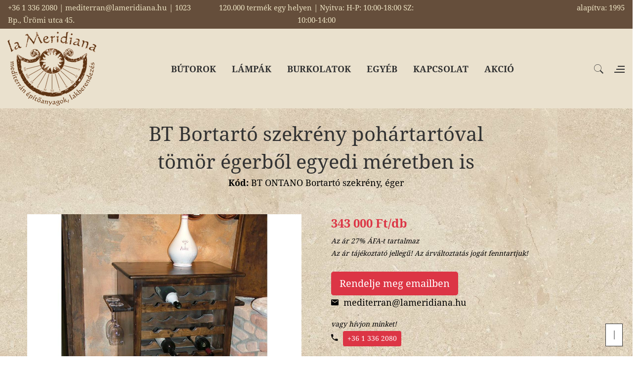

--- FILE ---
content_type: text/html; charset=UTF-8
request_url: https://lameridiana.hu/index.php?termek=761
body_size: 59843
content:
<!doctype html>
<html class="no-js" lang="hu">

<head>
    <meta charset="utf-8">
    <title>BT Bortartó szekrény pohártartóval tömör égerből egyedi méretben is  | BT ONTANO Bortartó szekrény, éger</title>
    <meta name="description" content="borosszekreny bortarolo szekreny bar tomorfa borozo butor patinas antik fa regi rusztikus mediterran borospince tervezes gyartas lakberendezes asztalos" />
    <meta name="keywords" content="lameridiana, belsőépítészet, lakberendezés, építőanyagok" />
    <meta http-equiv="x-ua-compatible" content="ie=edge">
    <meta name="viewport" content="width=device-width, initial-scale=1, shrink-to-fit=no">
    <link rel="shortcut icon" type="image/x-icon" href="assets/img/lameridiana_favicon.png">
    <link rel="apple-touch-icon" href="assets/img/lameridiana_favicon.png">

    <link rel="stylesheet" type="text/css" href="assets/fonts/material-design-iconic-font/css/material-design-iconic-font.min.css">
    <link rel="stylesheet" type="text/css" href="assets/fonts/linearicons/style.css">
    <link rel="stylesheet" href="assets/vendor/bootstrap/css/bootstrap.min.css"/>
    <link rel="stylesheet" href="assets/vendor/owl/css/owl.carousel.min.css">
    <link rel="stylesheet" href="assets/vendor/owl/css/owl.theme.default.min.css">
    <link rel="stylesheet" href="assets/vendor/owl/css/animate.css">
    <link rel="stylesheet" type="text/css" href="assets/vendor/revolution/css/settings.css">
    <link rel="stylesheet" type="text/css" href="assets/vendor/revolution/css/layers.css">
    <link rel="stylesheet" type="text/css" href="assets/vendor/revolution/css/navigation.css">
    <link rel="stylesheet" href="assets/css/main.css"/>

    <script type="application/ld+json">{"@context":"https://schema.org/","@type":"Product","name":"BT Bortartó szekrény pohártartóval tömör égerből egyedi méretben is ","image":["https://lameridiana.hu/kepek/m_1000/borosszekreny bortarolo szekreny bar tomorfa borozo butor patinas antik fa regi rusztikus mediterran borospince tervezes gyartas lakberendezes asztalos.jpg"],"description":"Mediterrán stilusú családi házak pincéjébe, borozójába vagy akár a konyhába, étkezőbe is ajánljuk a La Meridiana által tervezett egyedi bortároló szekrényt, melyet tömör égerfából gyártunk akár egyedi méretben is.\r\nA két oldalán pohártartóval, alul pedig egy kétajtó tároló résszel készitjük, a felső, középső részben a boros üvegeket fektetve tárolhatjuk, tetején szervírozhatunk, dekantálhatunk.\r\n\r\nKérésre lakberendezőink, designereink terveznek teljes\r\nborospince látványt, egyedi bútorokat.\r\nA borozót vagy pincét teljes egészében berendezzük:\r\n\r\n- rusztikus burkolatok\r\n- bontott régi anyagok, borászati \r\n  eszközök az előző évszázadból,\r\n- rusztikus lámpák\r\n- kiegészitők\r\n- egyedi bútorok\r\n- tégla -és kőburkolat\r\n\r\nKérje belsőépitészeti és lakberendezési tanácsadásunkat, tervezést.","sku":"BT ONTANO Bortartó szekrény, éger","brand":{"@type":"Brand","name":"La Meridiana"},"offers":{"@type":"Offer","url":"https://lameridiana.hu/index.php?termek=761","priceCurrency":"HUF","price":"343000","availability":"https://schema.org/InStock","itemCondition":"https://schema.org/NewCondition"}}</script>
    
<meta property="og:type" content="product" />
<meta property="og:title" content="BT Bortartó szekrény pohártartóval tömör égerből egyedi méretben is " />
<meta property="og:url" content="https://lameridiana.hu/index.php?termek=761" />
<meta property="og:image" content="https://lameridiana.hu/kepek/m_1000/borosszekreny bortarolo szekreny bar tomorfa borozo butor patinas antik fa regi rusztikus mediterran borospince tervezes gyartas lakberendezes asztalos.jpg" />
<meta property="og:image:alt" content="BT ONTANO Bortartó szekrény, éger" />
<meta property="og:site_name" content="La Meridiana" />
<meta property="product:price:currency" content="HUF" />
<meta property="product:price:amount" content="343000" />
<meta property="og:description" content="Mediterrán stilusú családi házak pincéjébe, borozójába vagy akár a konyhába, étkezőbe is ajánljuk a La Meridiana által tervezett egyedi bortároló szekrényt, melyet tömör égerfából gyártunk akár egyedi méretben is.
A két oldalán pohártartóval, alul pedig egy kétajtó tároló résszel készitjük, a felső, középső részben a boros üvegeket fektetve tárolhatjuk, tetején szervírozhatunk, dekantálhatunk.

Kérésre lakberendezőink, designereink terveznek teljes
borospince látványt, egyedi bútorokat.
A borozót vagy pincét teljes egészében berendezzük:

- rusztikus burkolatok
- bontott régi anyagok, borászati 
  eszközök az előző évszázadból,
- rusztikus lámpák
- kiegészitők
- egyedi bútorok
- tégla -és kőburkolat

Kérje belsőépitészeti és lakberendezési tanácsadásunkat, tervezést." />

    <!-- Google tag (gtag.js) -->
    <script async src="https://www.googletagmanager.com/gtag/js?id=G-EZQ7246NEP"></script>
    <script>
        window.dataLayer = window.dataLayer || [];
        function gtag(){dataLayer.push(arguments);}
        gtag('js', new Date());

        gtag('config', 'G-EZQ7246NEP');
    </script>
</head>

<body>

<div id="fb-root"></div>
<script async defer crossorigin="anonymous" src="https://connect.facebook.net/hu_HU/sdk.js#xfbml=1&version=v19.0&appId=861172210718371" nonce="zAGG334x"></script>

<div class="images-preloader">
    <div id="preloader_1" class="rectangle-bounce">
        <span></span>
        <span></span>
        <span></span>
        <span></span>
        <span></span>
    </div>
</div>

<header class="header">
    <div class="show-desktop-header header-hp-1 style-header-hp-1">

        <div id="js-navbar-fixed" class="menu-desktop">
            <div class="top-header">
                <div class="row">
                    <div class="col">
                                                    <p class="ml-3">+36 1 336 2080 | mediterran@lameridiana.hu | 1023 Bp., Ürömi utca 45.</p>
                                            </div>
                    <div class="col text-center">
                        <p>120.000 termék egy helyen | Nyitva: H-P: 10:00-18:00 SZ: 10:00-14:00</p>
                    </div>
                    <div class="col text-right">
                        <p class="mr-3">alapítva: 1995</p>
                    </div>
                </div>
            </div>
            <div class="container-fluid">
                <div class="menu-desktop-inner">
                    <div class="logo">
                        <a href="index.php"><img src="assets/img/lameridiana_logo_150.png" alt="logo"></a>
                    </div>

                    <nav class="main-menu">
				<ul><li class="menu-item mega-menu">
            <a href="javascript:void(0);">BÚTOROK</a>
            <ul class="sub-menu" style="width:696px">
                <li class="sub-menu-item">
                    <ul class="second">
                        <li class="title">Bútorválaszték</li><li><a href="index.php?alcsop=64" title="Ágyak">Ágyak</a></li><li><a href="index.php?alcsop=76" title="Ajtók">Ajtók</a></li><li><a href="index.php?alcsop=33" title="Asztalok, étkezőasztalok">Asztalok, étkezőasztalok</a></li><li><a href="index.php?alcsop=104" title="Bárpult, bárasztal">Bárpult, bárasztal</a></li><li><a href="index.php?alcsop=117" title="Bárszék">Bárszék</a></li><li><a href="index.php?alcsop=85" title="Bárszekrény">Bárszekrény</a></li><li><a href="index.php?alcsop=65" title="Bortartó szekrények">Bortartó szekrények</a></li><li><a href="index.php?alcsop=4" title="Dohányzóasztalok">Dohányzóasztalok</a></li><li><a href="index.php?alcsop=66" title="Éjjeliszekrények,kisasztalok">Éjjeliszekrények,kisasztalok</a></li><li><a href="index.php?alcsop=88" title="Előszobabútorok, fogas">Előszobabútorok, fogas</a></li><li><a href="index.php?alcsop=100" title="Fésülködő asztal,sminkasztal">Fésülködő asztal,sminkasztal</a></li><li><a href="index.php?alcsop=2" title="Fotelek, puffok, ottománok">Fotelek, puffok, ottománok</a></li><li><a href="index.php?alcsop=56" title="Fürdőszoba bútorok ">Fürdőszoba bútorok </a></li><li><a href="index.php?alcsop=6" title="Íróasztalok, szekreterek">Íróasztalok, szekreterek</a></li><li><a href="index.php?alcsop=44" title="Kanapék,szófák">Kanapék,szófák</a></li><li><a href="index.php?alcsop=38" title="Kerti bútorok">Kerti bútorok</a></li></ul>
				</li>
                <li class="sub-menu-item">
                    <ul class="second">
                        <li class="title"><div style="height: 32px"></div></li><li><a href="index.php?alcsop=10" title="Komódok, cipősszekrények">Komódok, cipősszekrények</a></li><li><a href="index.php?alcsop=68" title="Konyhabútorok">Konyhabútorok</a></li><li><a href="index.php?alcsop=95" title="Konyhagépek, borhűtők">Konyhagépek, borhűtők</a></li><li><a href="index.php?alcsop=8" title="Könyvespolcok, polcok">Könyvespolcok, polcok</a></li><li><a href="index.php?alcsop=7" title="Könyvszekrények">Könyvszekrények</a></li><li><a href="index.php?alcsop=5" title="Konzolasztalok, kisasztalok">Konzolasztalok, kisasztalok</a></li><li><a href="index.php?alcsop=13" title="Padok, ládák">Padok, ládák</a></li><li><a href="index.php?alcsop=83" title="Polcok">Polcok</a></li><li><a href="index.php?alcsop=119" title="Radiátor takaró">Radiátor takaró</a></li><li><a href="index.php?alcsop=3" title="Székek, karosszékek">Székek, karosszékek</a></li><li><a href="index.php?alcsop=69" title="Szekrények">Szekrények</a></li><li><a href="index.php?alcsop=1" title="Tálalószekrények">Tálalószekrények</a></li><li><a href="index.php?alcsop=74" title="Tükör">Tükör</a></li><li><a href="index.php?alcsop=89" title="TV szekrény, konzol">TV szekrény, konzol</a></li><li><a href="index.php?alcsop=9" title="Vitrines szekrények">Vitrines szekrények</a></li>
                    </ul>
                </li>
            </ul>
        </li><li class="menu-item mega-menu">
            <a href="javascript:void(0);">LÁMPÁK</a>
            <ul class="sub-menu" style="width:348px">
                <li class="sub-menu-item">
                    <ul class="second">
                        <li class="title">Lámpák</li><li><a href="index.php?alcsop=37" title="Állólámpák">Állólámpák</a></li><li><a href="index.php?alcsop=31" title="Asztali lámpák">Asztali lámpák</a></li><li><a href="index.php?alcsop=23" title="Csillárok">Csillárok</a></li><li><a href="index.php?alcsop=28" title="Ellensúlyos lámpák">Ellensúlyos lámpák</a></li><li><a href="index.php?alcsop=30" title="Fali lámpák">Fali lámpák</a></li><li><a href="index.php?alcsop=26" title="Falikarok">Falikarok</a></li><li><a href="index.php?alcsop=24" title="Függesztékek">Függesztékek</a></li><li><a href="index.php?alcsop=72" title="Kandeláber">Kandeláber</a></li><li><a href="index.php?alcsop=27" title="Képmegvilágító lámpák">Képmegvilágító lámpák</a></li><li><a href="index.php?alcsop=32" title="Kültéri lámpák">Kültéri lámpák</a></li><li><a href="index.php?alcsop=70" title="Mennyezeti lámpák">Mennyezeti lámpák</a></li><li><a href="index.php?alcsop=29" title="Spot lámpák">Spot lámpák</a></li>
                    </ul>
                </li>
            </ul>
        </li><li class="menu-item mega-menu">
            <a href="javascript:void(0);">BURKOLATOK</a>
            <ul class="sub-menu" style="width:348px">
                <li class="sub-menu-item">
                    <ul class="second">
                        <li class="title">Burkolatok, építőanyagok</li><li><a href="index.php?alcsop=123" title="20mm vastag gres burkolat">20mm vastag gres burkolat</a></li><li><a href="index.php?alcsop=76" title="Ajtók">Ajtók</a></li><li><a href="index.php?alcsop=55" title="Álgerendák">Álgerendák</a></li><li><a href="index.php?alcsop=61" title="Cotto - és téglaburkolatok">Cotto - és téglaburkolatok</a></li><li><a href="index.php?alcsop=46" title="Csempék">Csempék</a></li><li><a href="index.php?alcsop=111" title="Falburkolatok betonból">Falburkolatok betonból</a></li><li><a href="index.php?alcsop=86" title="Kandalló keretek, kandallószett">Kandalló keretek, kandallószett</a></li><li><a href="index.php?alcsop=80" title="Kovácsoltvas korlátok">Kovácsoltvas korlátok</a></li><li><a href="index.php?alcsop=47" title="Műkő, terrazzo, beton burkolatok">Műkő, terrazzo, beton burkolatok</a></li><li><a href="index.php?alcsop=45" title="Padlóburkolatok">Padlóburkolatok</a></li><li><a href="index.php?alcsop=110" title="Térkő betonból">Térkő betonból</a></li><li><a href="index.php?alcsop=63" title="Tetőcserepek">Tetőcserepek</a></li><li><a href="index.php?alcsop=62" title="Tufa blokkok, kiegészítők">Tufa blokkok, kiegészítők</a></li>
                    </ul>
                </li>
            </ul>
        </li><li class="menu-item mega-menu">
            <a href="javascript:void(0);">EGYÉB</a>
            <ul class="sub-menu" style="width:696px">
                <li class="sub-menu-item">
                    <ul class="second">
                        <li class="title">Egyéb termékek</li><li><a href="index.php?alcsop=55" title="Álgerendák">Álgerendák</a></li><li><a href="index.php?alcsop=52" title="Boros kiegészítők">Boros kiegészítők</a></li><li><a href="index.php?alcsop=59" title="Csapok, zuhanyszettek">Csapok, zuhanyszettek</a></li><li><a href="index.php?alcsop=77" title="Dekorációs elemek">Dekorációs elemek</a></li><li><a href="index.php?alcsop=88" title="Előszobabútorok, fogas">Előszobabútorok, fogas</a></li><li><a href="index.php?alcsop=48" title="Étkészletek, evőeszközök">Étkészletek, evőeszközök</a></li><li><a href="index.php?alcsop=19" title="Fali díszek">Fali díszek</a></li><li><a href="index.php?alcsop=53" title="Faliképek, festmények">Faliképek, festmények</a></li><li><a href="index.php?alcsop=51" title="Fürdőszoba kiegészítők">Fürdőszoba kiegészítők</a></li><li><a href="index.php?alcsop=84" title="Gyertyatartók, mécsestartók">Gyertyatartók, mécsestartók</a></li><li><a href="index.php?alcsop=90" title="Házszámok">Házszámok</a></li><li><a href="index.php?alcsop=94" title="Kádak">Kádak</a></li><li><a href="index.php?alcsop=86" title="Kandalló keretek, kandallószett">Kandalló keretek, kandallószett</a></li><li><a href="index.php?alcsop=14" title="Kaspók, virágládák,vázák">Kaspók, virágládák,vázák</a></li><li><a href="index.php?alcsop=35" title="Kerti csap, zuhany">Kerti csap, zuhany</a></li><li><a href="index.php?alcsop=107" title="Kerti kiegészítők">Kerti kiegészítők</a></li></ul>
				</li>
                <li class="sub-menu-item">
                    <ul class="second">
                        <li class="title"><div style="height: 32px"></div></li><li><a href="index.php?alcsop=16" title="Kerti kutak, szökőkutak">Kerti kutak, szökőkutak</a></li><li><a href="index.php?alcsop=58" title="Kilincsek, fogantyúk">Kilincsek, fogantyúk</a></li><li><a href="index.php?alcsop=78" title="Konyhai kiegészítők">Konyhai kiegészítők</a></li><li><a href="index.php?alcsop=50" title="Kovácsoltvas kiegészítők">Kovácsoltvas kiegészítők</a></li><li><a href="index.php?alcsop=106" title="Méteráru, textil, függöny, kárpit ">Méteráru, textil, függöny, kárpit </a></li><li><a href="index.php?alcsop=122" title="Mosdótál">Mosdótál</a></li><li><a href="index.php?alcsop=97" title="Mosogató,mosdó">Mosogató,mosdó</a></li><li><a href="index.php?alcsop=124" title="Napóra">Napóra</a></li><li><a href="index.php?alcsop=75" title="Óra">Óra</a></li><li><a href="index.php?alcsop=79" title="Porcelán villanykapcsoló, konnektor">Porcelán villanykapcsoló, konnektor</a></li><li><a href="index.php?alcsop=60" title="Szőnyegek">Szőnyegek</a></li><li><a href="index.php?alcsop=120" title="Tapéta:vlies,vinyl,papír">Tapéta:vlies,vinyl,papír</a></li><li><a href="index.php?alcsop=49" title="Textilek, párnák, teritők, ágytakarók">Textilek, párnák, teritők, ágytakarók...</a></li><li><a href="index.php?alcsop=62" title="Tufa blokkok, kiegészítők">Tufa blokkok, kiegészítők</a></li><li><a href="index.php?alcsop=74" title="Tükör">Tükör</a></li><li><a href="index.php?alcsop=91" title="Üvegáru, poharak">Üvegáru, poharak</a></li>
                    </ul>
                </li>
            </ul>
        </li><li class="menu-item">
            <a href="index.php?fomenu=kapcsolat">KAPCSOLAT</a>
            <ul class="sub-menu"><li><a href="index.php?fomenu=kapcsolat">Kapcsolat</a></li><li><a href="index.php?fomenu=bemutatotermunk">Bemutatótermünk</a></li><li><a href="index.php?fomenu=belsoepiteszet">Belsőépítészet</a></li><li><a href="index.php?fomenu=lakberendezes">Lakberendezés</a></li><li><a href="index.php?fomenu=referenciak">Referenciáink</a></li><li><a href="index.php?fomenu=tortenetunk">Történetünk</a></li><li><a href="index.php?fomenu=rendelesmenete">Rendelés menete</a></li></ul>
         </li><li class="menu-item">
            <a href="index.php?akcio=1">AKCIÓ</a>
            <ul class="sub-menu"><li><a href="index.php?akcio=1">Akciós termékek</a></li><li><a href="index.php?fomenu=akcios_keszlet&almenu=1">Akciós bútor készleten</a></li><li><a href="index.php?fomenu=akcios_keszlet&almenu=2">Akciós lámpa készleten</a></li><li><a href="index.php?fomenu=akcios_keszlet&almenu=3">Akciós kiegészítő készleten</a></li><li><a href="index.php?fomenu=akcios_keszlet&almenu=4">Akciós burkolat készleten</a></li></ul>
        </li>  </ul>
            </nav>
                    <!-- Header Right -->
                    <div class="header-right">
                        <!-- Search -->
                        <div class="search-btn-wrap">
                            <button class="search-btn" data-toggle="modal" data-target="#searchModal">
                                <img src="assets/img/header-icon-1.png" alt="keresés">
                            </button>
                        </div>
                        <!-- Canvas -->
                        <div class="canvas canvas-btn-wrap">
                            <button class="canvas-images canvas-btn" data-toggle="modal" data-target="#canvasModal">
                                <img src="assets/img/header-icon-3.png" alt="kapcsolat">
                            </button>
                        </div>
                    </div>
                </div>
                <!-- SEARCH MODAL-->
                <div class="modal fade" id="searchModal" role="dialog">
                    <button class="close" type="button" data-dismiss="modal">
                        <i class="zmdi zmdi-close"></i>
                    </button>
                    <div class="modal-dialog">
                        <div class="modal-content">
                            <div class="modal-body">
                                <h3 class="mb-3">Kezdjen el gépelni és nyomja meg az Entert a kereséshez!</h3>
                                <form id="searchModal__form" method="get" action="index.php?fomenu=keres">
                                    <button id="searchModal__submit" type="submit">
                                        <i class="zmdi zmdi-search"></i>
                                    </button>
                                    <input id="searchModal__input" type="text" name="searchQuery" placeholder="Pl.: vintage lámpa" />
                                </form>
                            </div>
                        </div>
                    </div>
                </div>
                <!-- END SEARCH MODAL-->
                <!-- CANVAS MODAL-->
                <div class="modal fade" id="canvasModal" role="dialog">
                    <button class="close" type="button" data-dismiss="modal">
                        <i class="zmdi zmdi-close"></i>
                    </button>
                    <div class="modal-dialog">
                        <div class="modal-content">
                            <div class="modal-body">
                                <div class="canvas-content">
                                    <div class="logo text-center">
                                        <a href="/"><img src="assets/img/lameridiana_logo_150.png" alt="logo"></a>
                                    </div>
                                    <div class="contact">
                                        <h4>Kapcsolat</h4>
                                        <div class="contact-inner">
               <i class="zmdi zmdi-phone"></i>
               <span><a href="tel:+3613362080">+36 1 336 2080</a></span>
            </div>
            <div class="contact">
               <i class="zmdi zmdi-email"></i>
               <span><script type="text/javascript">
    let lMO=[];
    lMO[0]='>';lMO[1]='a';lMO[2]='/';lMO[3]='<';lMO[4]='|117';lMO[5]='|104';lMO[6]='|46';lMO[7]='|97';lMO[8]='|110';lMO[9]='|97';lMO[10]='|105';lMO[11]='|100';lMO[12]='|105';lMO[13]='|114';lMO[14]='|101';lMO[15]='|109';lMO[16]='|97';lMO[17]='|108';lMO[18]='|64';lMO[19]='|110';lMO[20]='|97';lMO[21]='|114';lMO[22]='|114';lMO[23]='|101';lMO[24]='|116';lMO[25]='|105';lMO[26]='|100';lMO[27]='|101';lMO[28]='|109';lMO[29]='>';lMO[30]='"';lMO[31]='|117';lMO[32]='|104';lMO[33]='|46';lMO[34]='|97';lMO[35]='|110';lMO[36]='|97';lMO[37]='|105';lMO[38]='|100';lMO[39]='|105';lMO[40]='|114';lMO[41]='|101';lMO[42]='|109';lMO[43]='|97';lMO[44]='|108';lMO[45]='|64';lMO[46]='|110';lMO[47]='|97';lMO[48]='|114';lMO[49]='|114';lMO[50]='|101';lMO[51]='|116';lMO[52]='|105';lMO[53]='|100';lMO[54]='|101';lMO[55]='|109';lMO[56]=':';lMO[57]='o';lMO[58]='t';lMO[59]='l';lMO[60]='i';lMO[61]='a';lMO[62]='m';lMO[63]='"';lMO[64]='=';lMO[65]='f';lMO[66]='e';lMO[67]='r';lMO[68]='h';lMO[69]=' ';lMO[70]='a';lMO[71]='<';
    for (var i = lMO.length-1; i >= 0; i=i-1){
        if (lMO[i].substring(0, 1) === '|') document.write("&#"+decodeURI(lMO[i].substring(1))+";");
        else document.write(decodeURI(lMO[i]));}
</script></span>
            </div>                                    </div>
                                    <div class="socials text-center">
                                        <a href="https://www.instagram.com/lameridiana_lakberendezes/?hl=hu" target="_blank">Instagram: <i class="zmdi zmdi-instagram"></i></a>
                                        <div class="fb-page" data-href="https://www.facebook.com/lameridiana.hu" data-tabs="" data-width="" data-height="" data-small-header="false" data-adapt-container-width="true" data-hide-cover="false" data-show-facepile="false"><blockquote cite="https://www.facebook.com/lameridiana.hu" class="fb-xfbml-parse-ignore"><a href="https://www.facebook.com/lameridiana.hu">La Meridiana lakberendezési üzlet</a></blockquote></div>
                                    </div>
                                </div>
                            </div>
                        </div>
                    </div>
                </div>
                <!-- END CANVAS MODAL-->
            </div>
        </div>
    </div>
    <div  id="js-navbar-mb-fixed" class="show-mobile-header">
        <div class="top-header">
            <div class="row">
                <div class="col">
                                            <p class="ml-3">+36 1 336 2080 | mediterran@lameridiana.hu | 1023 Bp., Ürömi utca 45.</p>
                                    </div>
            </div>
        </div>
        <div class="mobile-top-header">
            <div class="logo-mobile">
                <a href="/"><img src="assets/img/lameridiana_logo_125.png" alt="logo"></a>
            </div>
            <button class="hamburger hamburger--spin hidden-tablet-landscape-up" id="toggle-icon">
                <span class="hamburger-box">
                    <span class="hamburger-inner"></span>
                </span>
            </button>
            <div class="header-right">
                <div class="search-btn-wrap">
                    <button class="search-btn" data-toggle="modal" data-target="#searchModalmobil">
                        <img src="assets/img/header-icon-1.png" alt="keresés">
                    </button>
                </div>
            </div>
        </div>
        <!-- SEARCH MODAL-->
        <div class="modal fade" id="searchModalmobil" role="dialog">
            <button class="close" type="button" data-dismiss="modal">
                <i class="zmdi zmdi-close"></i>
            </button>
            <div class="modal-dialog">
                <div class="modal-content">
                    <div class="modal-body">
                        <h3 class="mb-3">Kezdjen el gépelni és nyomja meg az Entert a kereséshez!</h3>
                        <form id="searchModal__form" method="get" action="index.php?fomenu=keres">
                            <button id="searchModalmobil__submit" type="submit">
                                <i class="zmdi zmdi-search"></i>
                            </button>
                            <input id="searchModal__input" type="text" name="searchQuery" placeholder="Pl.: vintage lámpa" />
                        </form>
                    </div>
                </div>
            </div>
        </div>
        <!-- END SEARCH MODAL-->

        <div class="au-navbar-mobile navbar-mobile-1">
				<div class="au-navbar-menu">
					<ul><li><a href="/">Kezdőoldal</a></li><li class="drop">
            <a class="drop-link" href="javascript:void(0);">Bútorválaszték
                <span class="arrow"><i class="zmdi zmdi-chevron-down"></i></span>
            </a>
            <ul class="drop-menu bottom-right"><li><a href="index.php?alcsop=64">Ágyak</a></li><li><a href="index.php?alcsop=76">Ajtók</a></li><li><a href="index.php?alcsop=33">Asztalok, étkezőasztalok</a></li><li><a href="index.php?alcsop=104">Bárpult, bárasztal</a></li><li><a href="index.php?alcsop=117">Bárszék</a></li><li><a href="index.php?alcsop=85">Bárszekrény</a></li><li><a href="index.php?alcsop=65">Bortartó szekrények</a></li><li><a href="index.php?alcsop=4">Dohányzóasztalok</a></li><li><a href="index.php?alcsop=66">Éjjeliszekrények,kisasztalok</a></li><li><a href="index.php?alcsop=88">Előszobabútorok, fogas</a></li><li><a href="index.php?alcsop=100">Fésülködő asztal,sminkasztal</a></li><li><a href="index.php?alcsop=2">Fotelek, puffok, ottománok</a></li><li><a href="index.php?alcsop=56">Fürdőszoba bútorok </a></li><li><a href="index.php?alcsop=6">Íróasztalok, szekreterek</a></li><li><a href="index.php?alcsop=44">Kanapék,szófák</a></li><li><a href="index.php?alcsop=38">Kerti bútorok</a></li><li><a href="index.php?alcsop=10">Komódok, cipősszekrények</a></li><li><a href="index.php?alcsop=68">Konyhabútorok</a></li><li><a href="index.php?alcsop=95">Konyhagépek, borhűtők</a></li><li><a href="index.php?alcsop=8">Könyvespolcok, polcok</a></li><li><a href="index.php?alcsop=7">Könyvszekrények</a></li><li><a href="index.php?alcsop=5">Konzolasztalok, kisasztalok</a></li><li><a href="index.php?alcsop=13">Padok, ládák</a></li><li><a href="index.php?alcsop=83">Polcok</a></li><li><a href="index.php?alcsop=119">Radiátor takaró</a></li><li><a href="index.php?alcsop=3">Székek, karosszékek</a></li><li><a href="index.php?alcsop=69">Szekrények</a></li><li><a href="index.php?alcsop=1">Tálalószekrények</a></li><li><a href="index.php?alcsop=74">Tükör</a></li><li><a href="index.php?alcsop=89">TV szekrény, konzol</a></li><li><a href="index.php?alcsop=9">Vitrines szekrények</a></li>
            </ul>
        </li><li class="drop">
            <a class="drop-link" href="javascript:void(0);">Lámpák
                <span class="arrow"><i class="zmdi zmdi-chevron-down"></i></span>
            </a>
            <ul class="drop-menu bottom-right"><li><a href="index.php?alcsop=37">Állólámpák</a></li><li><a href="index.php?alcsop=31">Asztali lámpák</a></li><li><a href="index.php?alcsop=23">Csillárok</a></li><li><a href="index.php?alcsop=28">Ellensúlyos lámpák</a></li><li><a href="index.php?alcsop=30">Fali lámpák</a></li><li><a href="index.php?alcsop=26">Falikarok</a></li><li><a href="index.php?alcsop=24">Függesztékek</a></li><li><a href="index.php?alcsop=72">Kandeláber</a></li><li><a href="index.php?alcsop=27">Képmegvilágító lámpák</a></li><li><a href="index.php?alcsop=32">Kültéri lámpák</a></li><li><a href="index.php?alcsop=70">Mennyezeti lámpák</a></li><li><a href="index.php?alcsop=29">Spot lámpák</a></li>
            </ul>
        </li><li class="drop">
            <a class="drop-link" href="javascript:void(0);">Burkolatok, építőanyagok
                <span class="arrow"><i class="zmdi zmdi-chevron-down"></i></span>
            </a>
            <ul class="drop-menu bottom-right"><li><a href="index.php?alcsop=123">20mm vastag gres burkolat</a></li><li><a href="index.php?alcsop=76">Ajtók</a></li><li><a href="index.php?alcsop=55">Álgerendák</a></li><li><a href="index.php?alcsop=61">Cotto - és téglaburkolatok</a></li><li><a href="index.php?alcsop=46">Csempék</a></li><li><a href="index.php?alcsop=111">Falburkolatok betonból</a></li><li><a href="index.php?alcsop=86">Kandalló keretek, kandallószett</a></li><li><a href="index.php?alcsop=80">Kovácsoltvas korlátok</a></li><li><a href="index.php?alcsop=47">Műkő, terrazzo, beton burkolatok</a></li><li><a href="index.php?alcsop=45">Padlóburkolatok</a></li><li><a href="index.php?alcsop=110">Térkő betonból</a></li><li><a href="index.php?alcsop=63">Tetőcserepek</a></li><li><a href="index.php?alcsop=62">Tufa blokkok, kiegészítők</a></li>
            </ul>
        </li><li class="drop">
            <a class="drop-link" href="javascript:void(0);">Egyéb
                <span class="arrow"><i class="zmdi zmdi-chevron-down"></i></span>
            </a>
            <ul class="drop-menu bottom-right"><li><a href="index.php?alcsop=55">Álgerendák</a></li><li><a href="index.php?alcsop=52">Boros kiegészítők</a></li><li><a href="index.php?alcsop=59">Csapok, zuhanyszettek</a></li><li><a href="index.php?alcsop=77">Dekorációs elemek</a></li><li><a href="index.php?alcsop=88">Előszobabútorok, fogas</a></li><li><a href="index.php?alcsop=48">Étkészletek, evőeszközök</a></li><li><a href="index.php?alcsop=19">Fali díszek</a></li><li><a href="index.php?alcsop=53">Faliképek, festmények</a></li><li><a href="index.php?alcsop=51">Fürdőszoba kiegészítők</a></li><li><a href="index.php?alcsop=84">Gyertyatartók, mécsestartók</a></li><li><a href="index.php?alcsop=90">Házszámok</a></li><li><a href="index.php?alcsop=94">Kádak</a></li><li><a href="index.php?alcsop=86">Kandalló keretek, kandallószett</a></li><li><a href="index.php?alcsop=14">Kaspók, virágládák,vázák</a></li><li><a href="index.php?alcsop=35">Kerti csap, zuhany</a></li><li><a href="index.php?alcsop=107">Kerti kiegészítők</a></li><li><a href="index.php?alcsop=16">Kerti kutak, szökőkutak</a></li><li><a href="index.php?alcsop=58">Kilincsek, fogantyúk</a></li><li><a href="index.php?alcsop=78">Konyhai kiegészítők</a></li><li><a href="index.php?alcsop=50">Kovácsoltvas kiegészítők</a></li><li><a href="index.php?alcsop=106">Méteráru, textil, függöny, kárpit </a></li><li><a href="index.php?alcsop=122">Mosdótál</a></li><li><a href="index.php?alcsop=97">Mosogató,mosdó</a></li><li><a href="index.php?alcsop=124">Napóra</a></li><li><a href="index.php?alcsop=75">Óra</a></li><li><a href="index.php?alcsop=79">Porcelán villanykapcsoló, konnektor</a></li><li><a href="index.php?alcsop=60">Szőnyegek</a></li><li><a href="index.php?alcsop=120">Tapéta:vlies,vinyl,papír</a></li><li><a href="index.php?alcsop=49">Textilek, párnák, teritők, ágytakarók...</a></li><li><a href="index.php?alcsop=62">Tufa blokkok, kiegészítők</a></li><li><a href="index.php?alcsop=74">Tükör</a></li><li><a href="index.php?alcsop=91">Üvegáru, poharak</a></li>
            </ul>
        </li><li class="drop">
            <a class="drop-link" href="javascript:void(0);">Kapcsolat
                <span class="arrow"><i class="zmdi zmdi-chevron-down"></i></span>
            </a>
            <ul class="drop-menu bottom-right"><li><a href="index.php?fomenu=kapcsolat">Kapcsolat</a></li><li><a href="index.php?fomenu=bemutatotermunk">Bemutatótermünk</a></li><li><a href="index.php?fomenu=belsoepiteszet">Belsőépítészet</a></li><li><a href="index.php?fomenu=lakberendezes">Lakberendezés</a></li><li><a href="index.php?fomenu=referenciak">Referenciáink</a></li><li><a href="index.php?fomenu=tortenetunk">Történetünk</a></li><li><a href="index.php?fomenu=rendelesmenete">Rendelés menete</a></li>    </ul>
         </li><li class="drop">
            <a class="drop-link" href="javascript:void(0);">AKCIÓS TERMÉKEK
                <span class="arrow"><i class="zmdi zmdi-chevron-down"></i></span>
            </a>
            <ul class="drop-menu bottom-right"><li><a href="index.php?akcio=1">AKCIÓ</a></li><li><a href="index.php?fomenu=akcios_keszlet&almenu=1">Akciós bútor készleten</a></li><li><a href="index.php?fomenu=akcios_keszlet&almenu=2">Akciós lámpa készleten</a></li><li><a href="index.php?fomenu=akcios_keszlet&almenu=3">Akciós kiegészítő készleten</a></li><li><a href="index.php?fomenu=akcios_keszlet&almenu=4">Akciós burkolat készleten</a></li></ul>
        </li></ul></div></div
    </div>
</header>

<div class="page-content">
    <section class="shop-single-v1-section featured-hp-1 featured-hp-4"><div class="container-fluid">
                            <div class="row justify-content-center pt-4 pb-4">
                                <div class="col-lg-8">
                                    <div class="col text-center">
                                       <h1 class="product_title entry-title">BT Bortartó szekrény pohártartóval tömör égerből egyedi méretben is </h1>
                                       <p class="product_code" id="termek-761"><strong>Kód:</strong> BT ONTANO Bortartó szekrény, éger</p>
                                    </div>
                                </div>
                            </div>
                        </div><div class="container">
                            <div class="content-area"><div class="row mb-4 mt-4">
                                    <div class="col-xl-6 col-lg-6 col-md-6 col-sm-12 col-12">
                                        <div class="woocommerce-product-gallery"><div class="owl-carousel"><div class="item"><a data-fancybox="gallery2" href="kepek/m_1000/borosszekreny bortarolo szekreny bar tomorfa borozo butor patinas antik fa regi rusztikus mediterran borospince tervezes gyartas lakberendezes asztalos.jpg"><img src="kepek/m_1000/borosszekreny bortarolo szekreny bar tomorfa borozo butor patinas antik fa regi rusztikus mediterran borospince tervezes gyartas lakberendezes asztalos.jpg" alt="borosszekreny bortarolo szekreny bar tomorfa borozo butor patinas antik fa regi rusztikus mediterran borospince tervezes gyartas lakberendezes asztalos.jpg"></a></div></div></div>
                                    </div><div class="col-xl-6 col-lg-6 col-md-6 col-sm-12 col-12">
								        <div class="summary entry-summary"><div class="mobile-only">
                        <h2 class="product_title entry-title">BT Bortartó szekrény pohártartóval tömör égerből egyedi méretben is </h2>
                        <p class="product_code" id="termek-761"><strong>Kód:</strong> BT ONTANO Bortartó szekrény, éger</p>
                      </div><p class="price"><ins>
                                <span class="amount">343 000 Ft/db</span>
                            </ins></p><p class="product-price-info">Az ár 27% ÁFA-t tartalmaz</p><p class="product-price-info mb-4">Az ár tájékoztató jellegű! Az árváltoztatás jogát fenntartjuk!</p><p class="product-in-stock">Készlet: külső raktáron, gyártói készlet</p><p><a href="mailto:mediterran@lameridiana.hu?subject=BT%20ONTANO%20Bortartó%20szekrény,%20éger" class="btn btn-danger btn-lg">Rendelje meg emailben</a></p><p><i class="zmdi zmdi-email"></i>mediterran@lameridiana.hu<p><p class="product-price-info mt-3">vagy hívjon minket!</p><p><i class="zmdi zmdi-phone"></i><a href="tel:+3613362080" class="btn btn-danger btn-sm"></i>+36 1 336 2080</a></p><p class="product-short-description mt-4 mb-4">Mediterrán stilusú családi házak pincéjébe, borozójába vagy akár a konyhába, étkezőbe is ajánljuk a La Meridiana által tervezett egyedi bortároló szekrényt, melyet tömör égerfából gyártunk akár egyedi méretben is.<br />
A két oldalán pohártartóval, alul pedig egy kétajtó tároló résszel készitjük, a felső, középső részben a boros üvegeket fektetve tárolhatjuk, tetején szervírozhatunk, dekantálhatunk.<br />
<br />
Kérésre lakberendezőink, designereink terveznek teljes<br />
borospince látványt, egyedi bútorokat.<br />
A borozót vagy pincét teljes egészében berendezzük:<br />
<br />
- rusztikus burkolatok<br />
- bontott régi anyagok, borászati <br />
  eszközök az előző évszázadból,<br />
- rusztikus lámpák<br />
- kiegészitők<br />
- egyedi bútorok<br />
- tégla -és kőburkolat<br />
<br />
Kérje belsőépitészeti és lakberendezési tanácsadásunkat, tervezést.</p><div class="product_meta"><p>Stílus: <span class="style"> <a href="index.php?stilus=18">Mediterrán</a></span></p><p>Tipus: <span class="typ"> <a href="index.php?tipus=1">Bútor</a></span></p><p>Anyag: <span class="material"> <a href="index.php?anyag=5">Fa</a></span></p><p>Szín: <span class="color"> <a href="index.php?szin=18">Választható</a></span></p><p>Méret (szél., mély., mag. /cm): <span class="size"> 0 x 0 x 0</span></p></div></div><div class="social-facebook"><a href="https://www.facebook.com/lameridiana.hu" target="_blank"><img width="45" title="La Meridiana Facebook" alt="" src="assets/img/fb-logo.png"></a></div></div></div>
                            </div>
                        </div>
                    </section></div>

<footer class="footer-section section-box">
    <div class="footer-content">
        <div class="container-fluid">
            <div class="row">
                <div class="col-12 gift text-center">
                    <h4>Lakberendezési üzletünkben ajándékutalvány vásárolható, részletekért érdeklődjön kollégáinknál.</h4>
                </div>
            </div>
            <div class="row">
                <div class="col-xl-2 col-lg-2 col-md-6 col-sm-12 col-12">
                    <div class="footer-items">
                        <div class="logo">
                            <a href="/"><img src="assets/img/lameridiana_logo_white.png" alt="logo"></a>
                        </div>

                        <p>Látogasson el 600 m2 alapterületen, közel 10 000 terméket magában foglaló áruházunkba, aminek címe:<br>
                        <strong>1023 Budapest, II. kerület, Ürömi utca 45.</strong></p>

                        <p><strong>Nyitvatartás:</strong><br>
                            hétfőtől péntekig: 10-18h, szombaton: 10-14h<br><br>

                            <strong>Szállítási határidő:</strong><br>
                            raktárról azonnal, megrendelés esetén általában 4-6 hét<br><br>

                            <strong>Fizetés:</strong><br>
                            készpénz, bankkártya vagy átutalás, 60% megrendeléskor, 40% átvételkor.
                        </p>

                        <div class="contact-items">
                            <div class="contact">
               <i class="zmdi zmdi-phone"></i>
               <span><a href="tel:+3613362080">+36 1 336 2080</a></span>
            </div>
            <div class="contact">
               <i class="zmdi zmdi-email"></i>
               <span><script type="text/javascript">
    let l0Z=[];
    l0Z[0]='>';l0Z[1]='a';l0Z[2]='/';l0Z[3]='<';l0Z[4]='|117';l0Z[5]='|104';l0Z[6]='|46';l0Z[7]='|97';l0Z[8]='|110';l0Z[9]='|97';l0Z[10]='|105';l0Z[11]='|100';l0Z[12]='|105';l0Z[13]='|114';l0Z[14]='|101';l0Z[15]='|109';l0Z[16]='|97';l0Z[17]='|108';l0Z[18]='|64';l0Z[19]='|110';l0Z[20]='|97';l0Z[21]='|114';l0Z[22]='|114';l0Z[23]='|101';l0Z[24]='|116';l0Z[25]='|105';l0Z[26]='|100';l0Z[27]='|101';l0Z[28]='|109';l0Z[29]='>';l0Z[30]='"';l0Z[31]='|117';l0Z[32]='|104';l0Z[33]='|46';l0Z[34]='|97';l0Z[35]='|110';l0Z[36]='|97';l0Z[37]='|105';l0Z[38]='|100';l0Z[39]='|105';l0Z[40]='|114';l0Z[41]='|101';l0Z[42]='|109';l0Z[43]='|97';l0Z[44]='|108';l0Z[45]='|64';l0Z[46]='|110';l0Z[47]='|97';l0Z[48]='|114';l0Z[49]='|114';l0Z[50]='|101';l0Z[51]='|116';l0Z[52]='|105';l0Z[53]='|100';l0Z[54]='|101';l0Z[55]='|109';l0Z[56]=':';l0Z[57]='o';l0Z[58]='t';l0Z[59]='l';l0Z[60]='i';l0Z[61]='a';l0Z[62]='m';l0Z[63]='"';l0Z[64]='=';l0Z[65]='f';l0Z[66]='e';l0Z[67]='r';l0Z[68]='h';l0Z[69]=' ';l0Z[70]='a';l0Z[71]='<';
    for (var i = l0Z.length-1; i >= 0; i=i-1){
        if (l0Z[i].substring(0, 1) === '|') document.write("&#"+decodeURI(l0Z[i].substring(1))+";");
        else document.write(decodeURI(l0Z[i]));}
</script></span>
            </div>                        </div>

                        <div class="socials">
                            <a href="https://www.instagram.com/lameridiana_lakberendezes/?hl=hu" target="_blank">Instagram: <i class="zmdi zmdi-instagram"></i></a>
                            <div class="fb-page" data-href="https://www.facebook.com/lameridiana.hu" data-tabs="" data-width="" data-height="" data-small-header="false" data-adapt-container-width="true" data-hide-cover="false" data-show-facepile="false"><blockquote cite="https://www.facebook.com/lameridiana.hu" class="fb-xfbml-parse-ignore"><a href="https://www.facebook.com/lameridiana.hu">La Meridiana lakberendezési üzlet</a></blockquote></div>

                        </div>
                    </div>
                </div>

                <div class="col-xl-2 col-lg-2 col-md-6 col-sm-12 col-12"><div class="footer-items"><h4>Bútor</h4><div class="profile">
                        <a href="index.php?alcsop=64">Ágyak</a>
                    </div><div class="profile">
                        <a href="index.php?alcsop=76">Ajtók</a>
                    </div><div class="profile">
                        <a href="index.php?alcsop=33">Asztalok, étkezőasztalok</a>
                    </div><div class="profile">
                        <a href="index.php?alcsop=104">Bárpult, bárasztal</a>
                    </div><div class="profile">
                        <a href="index.php?alcsop=117">Bárszék</a>
                    </div><div class="profile">
                        <a href="index.php?alcsop=85">Bárszekrény</a>
                    </div><div class="profile">
                        <a href="index.php?alcsop=65">Bortartó szekrények</a>
                    </div><div class="profile">
                        <a href="index.php?alcsop=4">Dohányzóasztalok</a>
                    </div><div class="profile">
                        <a href="index.php?alcsop=66">Éjjeliszekrények,kisasztalok</a>
                    </div><div class="profile">
                        <a href="index.php?alcsop=88">Előszobabútorok, fogas</a>
                    </div><div class="profile">
                        <a href="index.php?alcsop=100">Fésülködő asztal,sminkasztal</a>
                    </div><div class="profile">
                        <a href="index.php?alcsop=2">Fotelek, puffok, ottománok</a>
                    </div><div class="profile">
                        <a href="index.php?alcsop=56">Fürdőszoba bútorok </a>
                    </div><div class="profile">
                        <a href="index.php?alcsop=6">Íróasztalok, szekreterek</a>
                    </div><div class="profile">
                        <a href="index.php?alcsop=44">Kanapék,szófák</a>
                    </div><div class="profile">
                        <a href="index.php?alcsop=38">Kerti bútorok</a>
                    </div><div class="profile">
                        <a href="index.php?alcsop=10">Komódok, cipősszekrények</a>
                    </div><div class="profile">
                        <a href="index.php?alcsop=68">Konyhabútorok</a>
                    </div><div class="profile">
                        <a href="index.php?alcsop=95">Konyhagépek, borhűtők</a>
                    </div><div class="profile">
                        <a href="index.php?alcsop=8">Könyvespolcok, polcok</a>
                    </div><div class="profile">
                        <a href="index.php?alcsop=7">Könyvszekrények</a>
                    </div><div class="profile">
                        <a href="index.php?alcsop=5">Konzolasztalok, kisasztalok</a>
                    </div><div class="profile">
                        <a href="index.php?alcsop=13">Padok, ládák</a>
                    </div><div class="profile">
                        <a href="index.php?alcsop=83">Polcok</a>
                    </div><div class="profile">
                        <a href="index.php?alcsop=119">Radiátor takaró</a>
                    </div><div class="profile">
                        <a href="index.php?alcsop=3">Székek, karosszékek</a>
                    </div><div class="profile">
                        <a href="index.php?alcsop=69">Szekrények</a>
                    </div><div class="profile">
                        <a href="index.php?alcsop=1">Tálalószekrények</a>
                    </div><div class="profile">
                        <a href="index.php?alcsop=74">Tükör</a>
                    </div><div class="profile">
                        <a href="index.php?alcsop=89">TV szekrény, konzol</a>
                    </div><div class="profile">
                        <a href="index.php?alcsop=9">Vitrines szekrények</a>
                    </div></div></div><div class="col-xl-2 col-lg-2 col-md-6 col-sm-12 col-12"><div class="footer-items"><h4>Dekoráció</h4><div class="profile">
                        <a href="index.php?alcsop=55">Álgerendák</a>
                    </div><div class="profile">
                        <a href="index.php?alcsop=52">Boros kiegészítők</a>
                    </div><div class="profile">
                        <a href="index.php?alcsop=77">Dekorációs elemek</a>
                    </div><div class="profile">
                        <a href="index.php?alcsop=48">Étkészletek, evőeszközök</a>
                    </div><div class="profile">
                        <a href="index.php?alcsop=19">Fali díszek</a>
                    </div><div class="profile">
                        <a href="index.php?alcsop=53">Faliképek, festmények</a>
                    </div><div class="profile">
                        <a href="index.php?alcsop=51">Fürdőszoba kiegészítők</a>
                    </div><div class="profile">
                        <a href="index.php?alcsop=84">Gyertyatartók, mécsestartók</a>
                    </div><div class="profile">
                        <a href="index.php?alcsop=90">Házszámok</a>
                    </div><div class="profile">
                        <a href="index.php?alcsop=94">Kádak</a>
                    </div><div class="profile">
                        <a href="index.php?alcsop=86">Kandalló keretek, kandallószett</a>
                    </div><div class="profile">
                        <a href="index.php?alcsop=14">Kaspók, virágládák,vázák</a>
                    </div><div class="profile">
                        <a href="index.php?alcsop=107">Kerti kiegészítők</a>
                    </div><div class="profile">
                        <a href="index.php?alcsop=16">Kerti kutak, szökőkutak</a>
                    </div><div class="profile">
                        <a href="index.php?alcsop=58">Kilincsek, fogantyúk</a>
                    </div><div class="profile">
                        <a href="index.php?alcsop=78">Konyhai kiegészítők</a>
                    </div><div class="profile">
                        <a href="index.php?alcsop=50">Kovácsoltvas kiegészítők</a>
                    </div><div class="profile">
                        <a href="index.php?alcsop=106">Méteráru, textil, függöny, kárpit </a>
                    </div><div class="profile">
                        <a href="index.php?alcsop=122">Mosdótál</a>
                    </div><div class="profile">
                        <a href="index.php?alcsop=97">Mosogató,mosdó</a>
                    </div><div class="profile">
                        <a href="index.php?alcsop=124">Napóra</a>
                    </div><div class="profile">
                        <a href="index.php?alcsop=75">Óra</a>
                    </div><div class="profile">
                        <a href="index.php?alcsop=79">Porcelán villanykapcsoló, konnektor</a>
                    </div><div class="profile">
                        <a href="index.php?alcsop=60">Szőnyegek</a>
                    </div><div class="profile">
                        <a href="index.php?alcsop=120">Tapéta:vlies,vinyl,papír</a>
                    </div><div class="profile">
                        <a href="index.php?alcsop=49">Textilek, párnák, teritők, ágytakarók</a>
                    </div><div class="profile">
                        <a href="index.php?alcsop=62">Tufa blokkok, kiegészítők</a>
                    </div><div class="profile">
                        <a href="index.php?alcsop=74">Tükör</a>
                    </div><div class="profile">
                        <a href="index.php?alcsop=91">Üvegáru, poharak</a>
                    </div></div></div> <div class="col-xl-2 col-lg-2 col-md-6 col-sm-12 col-12"><div class="footer-items"><h4>Lámpa</h4><div class="profile">
                        <a href="index.php?alcsop=37">Állólámpák</a>
                    </div><div class="profile">
                        <a href="index.php?alcsop=31">Asztali lámpák</a>
                    </div><div class="profile">
                        <a href="index.php?alcsop=23">Csillárok</a>
                    </div><div class="profile">
                        <a href="index.php?alcsop=28">Ellensúlyos lámpák</a>
                    </div><div class="profile">
                        <a href="index.php?alcsop=30">Fali lámpák</a>
                    </div><div class="profile">
                        <a href="index.php?alcsop=26">Falikarok</a>
                    </div><div class="profile">
                        <a href="index.php?alcsop=24">Függesztékek</a>
                    </div><div class="profile">
                        <a href="index.php?alcsop=72">Kandeláber</a>
                    </div><div class="profile">
                        <a href="index.php?alcsop=27">Képmegvilágító lámpák</a>
                    </div><div class="profile">
                        <a href="index.php?alcsop=32">Kültéri lámpák</a>
                    </div><div class="profile">
                        <a href="index.php?alcsop=70">Mennyezeti lámpák</a>
                    </div><div class="profile">
                        <a href="index.php?alcsop=29">Spot lámpák</a>
                    </div></div></div><div class="col-xl-2 col-lg-2 col-md-6 col-sm-12 col-12"><div class="footer-items"><h4>Burkolat, Építőanyag</h4><div class="profile">
                        <a href="index.php?alcsop=123">20mm vastag gres burkolat</a>
                    </div><div class="profile">
                        <a href="index.php?alcsop=76">Ajtók</a>
                    </div><div class="profile">
                        <a href="index.php?alcsop=55">Álgerendák</a>
                    </div><div class="profile">
                        <a href="index.php?alcsop=61">Cotto - és téglaburkolatok</a>
                    </div><div class="profile">
                        <a href="index.php?alcsop=46">Csempék</a>
                    </div><div class="profile">
                        <a href="index.php?alcsop=111">Falburkolatok betonból</a>
                    </div><div class="profile">
                        <a href="index.php?alcsop=86">Kandalló keretek, kandallószett</a>
                    </div><div class="profile">
                        <a href="index.php?alcsop=80">Kovácsoltvas korlátok</a>
                    </div><div class="profile">
                        <a href="index.php?alcsop=47">Műkő, terrazzo, beton burkolatok</a>
                    </div><div class="profile">
                        <a href="index.php?alcsop=45">Padlóburkolatok</a>
                    </div><div class="profile">
                        <a href="index.php?alcsop=110">Térkő betonból</a>
                    </div><div class="profile">
                        <a href="index.php?alcsop=63">Tetőcserepek</a>
                    </div><div class="profile">
                        <a href="index.php?alcsop=62">Tufa blokkok, kiegészítők</a>
                    </div></div></div><div class="col-xl-2 col-lg-2 col-md-6 col-sm-12 col-12"><div class="footer-items"><h4>Kiegészítő</h4><div class="profile">
                        <a href="index.php?alcsop=52">Boros kiegészítők</a>
                    </div><div class="profile">
                        <a href="index.php?alcsop=59">Csapok, zuhanyszettek</a>
                    </div><div class="profile">
                        <a href="index.php?alcsop=77">Dekorációs elemek</a>
                    </div><div class="profile">
                        <a href="index.php?alcsop=88">Előszobabútorok, fogas</a>
                    </div><div class="profile">
                        <a href="index.php?alcsop=48">Étkészletek, evőeszközök</a>
                    </div><div class="profile">
                        <a href="index.php?alcsop=19">Fali díszek</a>
                    </div><div class="profile">
                        <a href="index.php?alcsop=51">Fürdőszoba kiegészítők</a>
                    </div><div class="profile">
                        <a href="index.php?alcsop=84">Gyertyatartók, mécsestartók</a>
                    </div><div class="profile">
                        <a href="index.php?alcsop=86">Kandalló keretek, kandallószett</a>
                    </div><div class="profile">
                        <a href="index.php?alcsop=14">Kaspók, virágládák,vázák</a>
                    </div><div class="profile">
                        <a href="index.php?alcsop=35">Kerti csap, zuhany</a>
                    </div><div class="profile">
                        <a href="index.php?alcsop=107">Kerti kiegészítők</a>
                    </div><div class="profile">
                        <a href="index.php?alcsop=16">Kerti kutak, szökőkutak</a>
                    </div><div class="profile">
                        <a href="index.php?alcsop=58">Kilincsek, fogantyúk</a>
                    </div><div class="profile">
                        <a href="index.php?alcsop=78">Konyhai kiegészítők</a>
                    </div><div class="profile">
                        <a href="index.php?alcsop=50">Kovácsoltvas kiegészítők</a>
                    </div><div class="profile">
                        <a href="index.php?alcsop=106">Méteráru, textil, függöny, kárpit </a>
                    </div><div class="profile">
                        <a href="index.php?alcsop=122">Mosdótál</a>
                    </div><div class="profile">
                        <a href="index.php?alcsop=97">Mosogató,mosdó</a>
                    </div><div class="profile">
                        <a href="index.php?alcsop=124">Napóra</a>
                    </div><div class="profile">
                        <a href="index.php?alcsop=75">Óra</a>
                    </div><div class="profile">
                        <a href="index.php?alcsop=79">Porcelán villanykapcsoló, konnektor</a>
                    </div><div class="profile">
                        <a href="index.php?alcsop=60">Szőnyegek</a>
                    </div><div class="profile">
                        <a href="index.php?alcsop=120">Tapéta:vlies,vinyl,papír</a>
                    </div><div class="profile">
                        <a href="index.php?alcsop=49">Textilek, párnák, teritők, ágytakarók</a>
                    </div><div class="profile">
                        <a href="index.php?alcsop=74">Tükör</a>
                    </div><div class="profile">
                        <a href="index.php?alcsop=91">Üvegáru, poharak</a>
                    </div></div></div>
            </div>
            <div class="row">
                <div class="col footer-items link-items text-center">
                    <span class="taglist">
                        <a href="index.php?akcio=1">Akció</a>
                        <a href="index.php?fomenu=aszf">ÁSZF</a>
                        <a href="index.php?fomenu=adatvedelem">Adatvédelem</a>
                        <a href="index.php?fomenu=kapcsolat">Kapcsolat</a>
                        <a href="index.php?fomenu=bemutatotermunk">Bemutatótermünk</a>
                        <a href="index.php?fomenu=referenciak">Referenciáink</a>
                        <a href="index.php?fomenu=belsoepiteszet">Belsőépítészet</a>
                        <a href="index.php?fomenu=tortenetunk">Történetünk</a>
                        <a href="index.php?fomenu=rendelesmenete">Rendelés menete</a>
                    </span>
                </div>
            </div>
            <div class="row">
                <div class="col footer-items text-center">
                    <span>&copy; 2009 - <script>document.write(new Date().getFullYear());</script> La Meridiana.</span>
                </div>
            </div>
        </div>
    </div>
</footer>

<a href="#" id="back-to-top"></a>

<script src="https://ajax.googleapis.com/ajax/libs/jquery/3.3.1/jquery.min.js"></script>
<script src="assets/vendor/bootstrap/js/bootstrap.min.js"></script>
<script src="assets/js/jquery.waypoints.min.js"></script>
<script src="assets/vendor/owl/js/owl.carousel.min.js"></script>
<script src="assets/vendor/owl/js/OwlCarousel2Thumbs.min.js"></script>
<script src="assets/vendor/revolution/js/jquery.themepunch.tools.min.js"></script>
<script src="assets/vendor/revolution/js/jquery.themepunch.revolution.min.js"></script>
<link href="assets/css/jquery.fancybox.min.css" rel="stylesheet" type="text/css" />
<script src="assets/js/jquery.fancybox.min.js"></script>
<script src="assets/vendor/sweetalert/sweetalert.min.js"></script>
<script src="assets/js/config-contact.js"></script>
<script src="assets/js/main.js"></script>

</body>

</html>